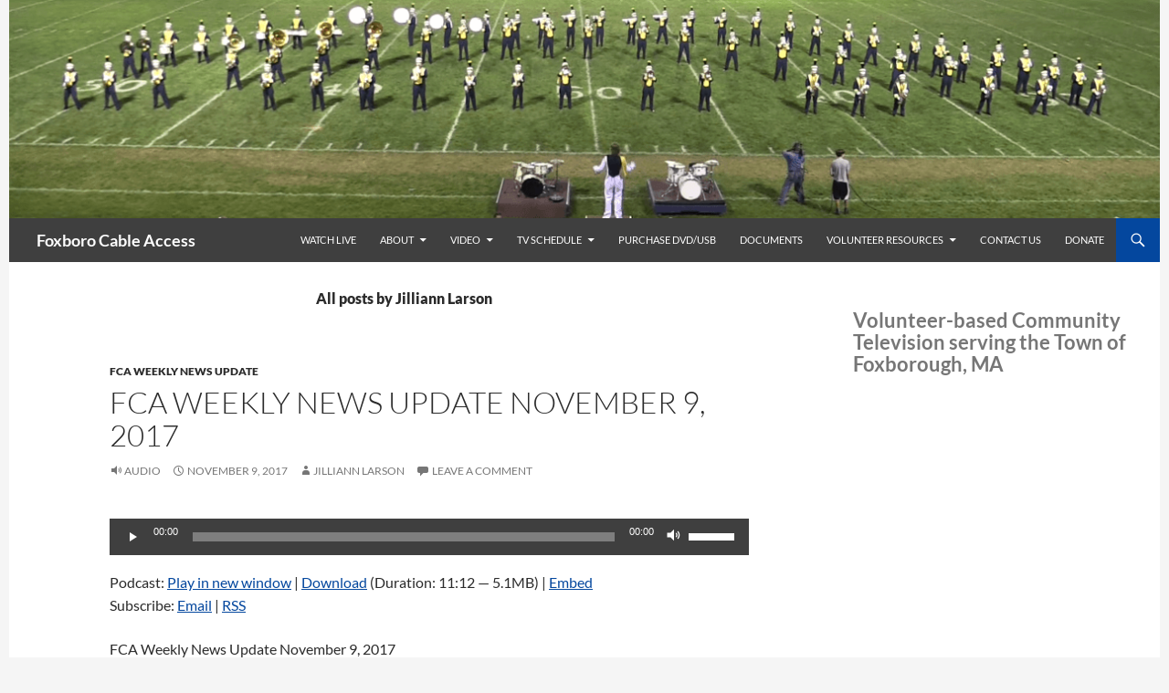

--- FILE ---
content_type: text/html; charset=UTF-8
request_url: https://www.fcatv.org/author/jlarson/
body_size: 13182
content:
<!DOCTYPE html>
<html lang="en-US">
<head>
	<meta charset="UTF-8">
	<meta name="viewport" content="width=device-width, initial-scale=1.0">
	<title>Jilliann Larson | Foxboro Cable Access</title>
	<link rel="profile" href="https://gmpg.org/xfn/11">
	<link rel="pingback" href="https://www.fcatv.org/xmlrpc.php">
	<meta name='robots' content='max-image-preview:large' />
<link rel='dns-prefetch' href='//www.fcatv.org' />
<link rel='dns-prefetch' href='//secure.gravatar.com' />
<link rel='dns-prefetch' href='//stats.wp.com' />
<link rel='dns-prefetch' href='//v0.wordpress.com' />
<link rel='dns-prefetch' href='//jetpack.wordpress.com' />
<link rel='dns-prefetch' href='//s0.wp.com' />
<link rel='dns-prefetch' href='//public-api.wordpress.com' />
<link rel='dns-prefetch' href='//0.gravatar.com' />
<link rel='dns-prefetch' href='//1.gravatar.com' />
<link rel='dns-prefetch' href='//2.gravatar.com' />
<link rel='dns-prefetch' href='//widgets.wp.com' />
<link rel='preconnect' href='//i0.wp.com' />
<style id='wp-img-auto-sizes-contain-inline-css'>
img:is([sizes=auto i],[sizes^="auto," i]){contain-intrinsic-size:3000px 1500px}
/*# sourceURL=wp-img-auto-sizes-contain-inline-css */
</style>
<link rel='stylesheet' id='twentyfourteen-jetpack-css' href='https://www.fcatv.org/wp-content/plugins/jetpack/modules/theme-tools/compat/twentyfourteen.css?ver=15.4' media='all' />
<style id='wp-emoji-styles-inline-css'>

	img.wp-smiley, img.emoji {
		display: inline !important;
		border: none !important;
		box-shadow: none !important;
		height: 1em !important;
		width: 1em !important;
		margin: 0 0.07em !important;
		vertical-align: -0.1em !important;
		background: none !important;
		padding: 0 !important;
	}
/*# sourceURL=wp-emoji-styles-inline-css */
</style>
<link rel='stylesheet' id='wp-block-library-css' href='https://www.fcatv.org/wp-includes/css/dist/block-library/style.min.css?ver=6.9' media='all' />
<style id='wp-block-heading-inline-css'>
h1:where(.wp-block-heading).has-background,h2:where(.wp-block-heading).has-background,h3:where(.wp-block-heading).has-background,h4:where(.wp-block-heading).has-background,h5:where(.wp-block-heading).has-background,h6:where(.wp-block-heading).has-background{padding:1.25em 2.375em}h1.has-text-align-left[style*=writing-mode]:where([style*=vertical-lr]),h1.has-text-align-right[style*=writing-mode]:where([style*=vertical-rl]),h2.has-text-align-left[style*=writing-mode]:where([style*=vertical-lr]),h2.has-text-align-right[style*=writing-mode]:where([style*=vertical-rl]),h3.has-text-align-left[style*=writing-mode]:where([style*=vertical-lr]),h3.has-text-align-right[style*=writing-mode]:where([style*=vertical-rl]),h4.has-text-align-left[style*=writing-mode]:where([style*=vertical-lr]),h4.has-text-align-right[style*=writing-mode]:where([style*=vertical-rl]),h5.has-text-align-left[style*=writing-mode]:where([style*=vertical-lr]),h5.has-text-align-right[style*=writing-mode]:where([style*=vertical-rl]),h6.has-text-align-left[style*=writing-mode]:where([style*=vertical-lr]),h6.has-text-align-right[style*=writing-mode]:where([style*=vertical-rl]){rotate:180deg}
/*# sourceURL=https://www.fcatv.org/wp-includes/blocks/heading/style.min.css */
</style>
<link rel='stylesheet' id='mediaelement-css' href='https://www.fcatv.org/wp-includes/js/mediaelement/mediaelementplayer-legacy.min.css?ver=4.2.17' media='all' />
<link rel='stylesheet' id='wp-mediaelement-css' href='https://www.fcatv.org/wp-includes/js/mediaelement/wp-mediaelement.min.css?ver=6.9' media='all' />
<style id='global-styles-inline-css'>
:root{--wp--preset--aspect-ratio--square: 1;--wp--preset--aspect-ratio--4-3: 4/3;--wp--preset--aspect-ratio--3-4: 3/4;--wp--preset--aspect-ratio--3-2: 3/2;--wp--preset--aspect-ratio--2-3: 2/3;--wp--preset--aspect-ratio--16-9: 16/9;--wp--preset--aspect-ratio--9-16: 9/16;--wp--preset--color--black: #3f3f3f;--wp--preset--color--cyan-bluish-gray: #abb8c3;--wp--preset--color--white: #fff;--wp--preset--color--pale-pink: #f78da7;--wp--preset--color--vivid-red: #cf2e2e;--wp--preset--color--luminous-vivid-orange: #ff6900;--wp--preset--color--luminous-vivid-amber: #fcb900;--wp--preset--color--light-green-cyan: #7bdcb5;--wp--preset--color--vivid-green-cyan: #00d084;--wp--preset--color--pale-cyan-blue: #8ed1fc;--wp--preset--color--vivid-cyan-blue: #0693e3;--wp--preset--color--vivid-purple: #9b51e0;--wp--preset--color--green: #04479e;--wp--preset--color--dark-gray: #2b2b2b;--wp--preset--color--medium-gray: #767676;--wp--preset--color--light-gray: #f5f5f5;--wp--preset--gradient--vivid-cyan-blue-to-vivid-purple: linear-gradient(135deg,rgb(6,147,227) 0%,rgb(155,81,224) 100%);--wp--preset--gradient--light-green-cyan-to-vivid-green-cyan: linear-gradient(135deg,rgb(122,220,180) 0%,rgb(0,208,130) 100%);--wp--preset--gradient--luminous-vivid-amber-to-luminous-vivid-orange: linear-gradient(135deg,rgb(252,185,0) 0%,rgb(255,105,0) 100%);--wp--preset--gradient--luminous-vivid-orange-to-vivid-red: linear-gradient(135deg,rgb(255,105,0) 0%,rgb(207,46,46) 100%);--wp--preset--gradient--very-light-gray-to-cyan-bluish-gray: linear-gradient(135deg,rgb(238,238,238) 0%,rgb(169,184,195) 100%);--wp--preset--gradient--cool-to-warm-spectrum: linear-gradient(135deg,rgb(74,234,220) 0%,rgb(151,120,209) 20%,rgb(207,42,186) 40%,rgb(238,44,130) 60%,rgb(251,105,98) 80%,rgb(254,248,76) 100%);--wp--preset--gradient--blush-light-purple: linear-gradient(135deg,rgb(255,206,236) 0%,rgb(152,150,240) 100%);--wp--preset--gradient--blush-bordeaux: linear-gradient(135deg,rgb(254,205,165) 0%,rgb(254,45,45) 50%,rgb(107,0,62) 100%);--wp--preset--gradient--luminous-dusk: linear-gradient(135deg,rgb(255,203,112) 0%,rgb(199,81,192) 50%,rgb(65,88,208) 100%);--wp--preset--gradient--pale-ocean: linear-gradient(135deg,rgb(255,245,203) 0%,rgb(182,227,212) 50%,rgb(51,167,181) 100%);--wp--preset--gradient--electric-grass: linear-gradient(135deg,rgb(202,248,128) 0%,rgb(113,206,126) 100%);--wp--preset--gradient--midnight: linear-gradient(135deg,rgb(2,3,129) 0%,rgb(40,116,252) 100%);--wp--preset--font-size--small: 13px;--wp--preset--font-size--medium: 20px;--wp--preset--font-size--large: 36px;--wp--preset--font-size--x-large: 42px;--wp--preset--spacing--20: 0.44rem;--wp--preset--spacing--30: 0.67rem;--wp--preset--spacing--40: 1rem;--wp--preset--spacing--50: 1.5rem;--wp--preset--spacing--60: 2.25rem;--wp--preset--spacing--70: 3.38rem;--wp--preset--spacing--80: 5.06rem;--wp--preset--shadow--natural: 6px 6px 9px rgba(0, 0, 0, 0.2);--wp--preset--shadow--deep: 12px 12px 50px rgba(0, 0, 0, 0.4);--wp--preset--shadow--sharp: 6px 6px 0px rgba(0, 0, 0, 0.2);--wp--preset--shadow--outlined: 6px 6px 0px -3px rgb(255, 255, 255), 6px 6px rgb(0, 0, 0);--wp--preset--shadow--crisp: 6px 6px 0px rgb(0, 0, 0);}:where(.is-layout-flex){gap: 0.5em;}:where(.is-layout-grid){gap: 0.5em;}body .is-layout-flex{display: flex;}.is-layout-flex{flex-wrap: wrap;align-items: center;}.is-layout-flex > :is(*, div){margin: 0;}body .is-layout-grid{display: grid;}.is-layout-grid > :is(*, div){margin: 0;}:where(.wp-block-columns.is-layout-flex){gap: 2em;}:where(.wp-block-columns.is-layout-grid){gap: 2em;}:where(.wp-block-post-template.is-layout-flex){gap: 1.25em;}:where(.wp-block-post-template.is-layout-grid){gap: 1.25em;}.has-black-color{color: var(--wp--preset--color--black) !important;}.has-cyan-bluish-gray-color{color: var(--wp--preset--color--cyan-bluish-gray) !important;}.has-white-color{color: var(--wp--preset--color--white) !important;}.has-pale-pink-color{color: var(--wp--preset--color--pale-pink) !important;}.has-vivid-red-color{color: var(--wp--preset--color--vivid-red) !important;}.has-luminous-vivid-orange-color{color: var(--wp--preset--color--luminous-vivid-orange) !important;}.has-luminous-vivid-amber-color{color: var(--wp--preset--color--luminous-vivid-amber) !important;}.has-light-green-cyan-color{color: var(--wp--preset--color--light-green-cyan) !important;}.has-vivid-green-cyan-color{color: var(--wp--preset--color--vivid-green-cyan) !important;}.has-pale-cyan-blue-color{color: var(--wp--preset--color--pale-cyan-blue) !important;}.has-vivid-cyan-blue-color{color: var(--wp--preset--color--vivid-cyan-blue) !important;}.has-vivid-purple-color{color: var(--wp--preset--color--vivid-purple) !important;}.has-black-background-color{background-color: var(--wp--preset--color--black) !important;}.has-cyan-bluish-gray-background-color{background-color: var(--wp--preset--color--cyan-bluish-gray) !important;}.has-white-background-color{background-color: var(--wp--preset--color--white) !important;}.has-pale-pink-background-color{background-color: var(--wp--preset--color--pale-pink) !important;}.has-vivid-red-background-color{background-color: var(--wp--preset--color--vivid-red) !important;}.has-luminous-vivid-orange-background-color{background-color: var(--wp--preset--color--luminous-vivid-orange) !important;}.has-luminous-vivid-amber-background-color{background-color: var(--wp--preset--color--luminous-vivid-amber) !important;}.has-light-green-cyan-background-color{background-color: var(--wp--preset--color--light-green-cyan) !important;}.has-vivid-green-cyan-background-color{background-color: var(--wp--preset--color--vivid-green-cyan) !important;}.has-pale-cyan-blue-background-color{background-color: var(--wp--preset--color--pale-cyan-blue) !important;}.has-vivid-cyan-blue-background-color{background-color: var(--wp--preset--color--vivid-cyan-blue) !important;}.has-vivid-purple-background-color{background-color: var(--wp--preset--color--vivid-purple) !important;}.has-black-border-color{border-color: var(--wp--preset--color--black) !important;}.has-cyan-bluish-gray-border-color{border-color: var(--wp--preset--color--cyan-bluish-gray) !important;}.has-white-border-color{border-color: var(--wp--preset--color--white) !important;}.has-pale-pink-border-color{border-color: var(--wp--preset--color--pale-pink) !important;}.has-vivid-red-border-color{border-color: var(--wp--preset--color--vivid-red) !important;}.has-luminous-vivid-orange-border-color{border-color: var(--wp--preset--color--luminous-vivid-orange) !important;}.has-luminous-vivid-amber-border-color{border-color: var(--wp--preset--color--luminous-vivid-amber) !important;}.has-light-green-cyan-border-color{border-color: var(--wp--preset--color--light-green-cyan) !important;}.has-vivid-green-cyan-border-color{border-color: var(--wp--preset--color--vivid-green-cyan) !important;}.has-pale-cyan-blue-border-color{border-color: var(--wp--preset--color--pale-cyan-blue) !important;}.has-vivid-cyan-blue-border-color{border-color: var(--wp--preset--color--vivid-cyan-blue) !important;}.has-vivid-purple-border-color{border-color: var(--wp--preset--color--vivid-purple) !important;}.has-vivid-cyan-blue-to-vivid-purple-gradient-background{background: var(--wp--preset--gradient--vivid-cyan-blue-to-vivid-purple) !important;}.has-light-green-cyan-to-vivid-green-cyan-gradient-background{background: var(--wp--preset--gradient--light-green-cyan-to-vivid-green-cyan) !important;}.has-luminous-vivid-amber-to-luminous-vivid-orange-gradient-background{background: var(--wp--preset--gradient--luminous-vivid-amber-to-luminous-vivid-orange) !important;}.has-luminous-vivid-orange-to-vivid-red-gradient-background{background: var(--wp--preset--gradient--luminous-vivid-orange-to-vivid-red) !important;}.has-very-light-gray-to-cyan-bluish-gray-gradient-background{background: var(--wp--preset--gradient--very-light-gray-to-cyan-bluish-gray) !important;}.has-cool-to-warm-spectrum-gradient-background{background: var(--wp--preset--gradient--cool-to-warm-spectrum) !important;}.has-blush-light-purple-gradient-background{background: var(--wp--preset--gradient--blush-light-purple) !important;}.has-blush-bordeaux-gradient-background{background: var(--wp--preset--gradient--blush-bordeaux) !important;}.has-luminous-dusk-gradient-background{background: var(--wp--preset--gradient--luminous-dusk) !important;}.has-pale-ocean-gradient-background{background: var(--wp--preset--gradient--pale-ocean) !important;}.has-electric-grass-gradient-background{background: var(--wp--preset--gradient--electric-grass) !important;}.has-midnight-gradient-background{background: var(--wp--preset--gradient--midnight) !important;}.has-small-font-size{font-size: var(--wp--preset--font-size--small) !important;}.has-medium-font-size{font-size: var(--wp--preset--font-size--medium) !important;}.has-large-font-size{font-size: var(--wp--preset--font-size--large) !important;}.has-x-large-font-size{font-size: var(--wp--preset--font-size--x-large) !important;}
/*# sourceURL=global-styles-inline-css */
</style>

<style id='classic-theme-styles-inline-css'>
/*! This file is auto-generated */
.wp-block-button__link{color:#fff;background-color:#32373c;border-radius:9999px;box-shadow:none;text-decoration:none;padding:calc(.667em + 2px) calc(1.333em + 2px);font-size:1.125em}.wp-block-file__button{background:#32373c;color:#fff;text-decoration:none}
/*# sourceURL=/wp-includes/css/classic-themes.min.css */
</style>
<link rel='stylesheet' id='toc-screen-css' href='https://www.fcatv.org/wp-content/plugins/table-of-contents-plus/screen.min.css?ver=2411.1' media='all' />
<link rel='stylesheet' id='twentyfourteen-lato-css' href='https://www.fcatv.org/wp-content/themes/twentyfourteen/fonts/font-lato.css?ver=20230328' media='all' />
<link rel='stylesheet' id='genericons-css' href='https://www.fcatv.org/wp-content/plugins/jetpack/_inc/genericons/genericons/genericons.css?ver=3.1' media='all' />
<link rel='stylesheet' id='twentyfourteen-style-css' href='https://www.fcatv.org/wp-content/themes/twentyfourteen/style.css?ver=20251202' media='all' />
<link rel='stylesheet' id='twentyfourteen-block-style-css' href='https://www.fcatv.org/wp-content/themes/twentyfourteen/css/blocks.css?ver=20250715' media='all' />
<link rel='stylesheet' id='jetpack_likes-css' href='https://www.fcatv.org/wp-content/plugins/jetpack/modules/likes/style.css?ver=15.4' media='all' />
<link rel='stylesheet' id='sharedaddy-css' href='https://www.fcatv.org/wp-content/plugins/jetpack/modules/sharedaddy/sharing.css?ver=15.4' media='all' />
<link rel='stylesheet' id='social-logos-css' href='https://www.fcatv.org/wp-content/plugins/jetpack/_inc/social-logos/social-logos.min.css?ver=15.4' media='all' />
<script async="async" src="https://www.fcatv.org/wp-content/plugins/playerjs/playerjs_default.js?ver=6.9" id="playerjs-js-js"></script>
<script src="https://www.fcatv.org/wp-includes/js/jquery/jquery.min.js?ver=3.7.1" id="jquery-core-js"></script>
<script src="https://www.fcatv.org/wp-includes/js/jquery/jquery-migrate.min.js?ver=3.4.1" id="jquery-migrate-js"></script>
<script src="https://www.fcatv.org/wp-content/themes/twentyfourteen/js/functions.js?ver=20250729" id="twentyfourteen-script-js" defer data-wp-strategy="defer"></script>
<link rel="https://api.w.org/" href="https://www.fcatv.org/wp-json/" /><link rel="alternate" title="JSON" type="application/json" href="https://www.fcatv.org/wp-json/wp/v2/users/249" /><link rel="EditURI" type="application/rsd+xml" title="RSD" href="https://www.fcatv.org/xmlrpc.php?rsd" />
<meta name="generator" content="WordPress 6.9" />
<style id="fourteen-colors" type="text/css">/* Custom Contrast Color */
		.site:before,
		#secondary,
		.site-header,
		.site-footer,
		.menu-toggle,
		.featured-content,
		.featured-content .entry-header,
		.slider-direction-nav a,
		.ie8 .featured-content,
		.ie8 .site:before,
		.has-black-background-color {
			background-color: #3f3f3f;
		}

		.has-black-color {
			color: #3f3f3f;
		}

		.grid .featured-content .entry-header,
		.ie8 .grid .featured-content .entry-header {
			border-color: #3f3f3f;
		}

		.slider-control-paging a:before {
			background-color: rgba(255,255,255,.33);
		}

		.hentry .mejs-mediaelement,
		.widget .mejs-mediaelement,
 		.hentry .mejs-container .mejs-controls,
 		.widget .mejs-container .mejs-controls {
			background: #3f3f3f;
		}

		/* Player controls need separation from the contrast background */
		.primary-sidebar .mejs-controls,
		.site-footer .mejs-controls {
			border: 1px solid;
		}
		
			.content-sidebar .widget_twentyfourteen_ephemera .widget-title:before {
				background: #3f3f3f;
			}

			.paging-navigation,
			.content-sidebar .widget .widget-title {
				border-top-color: #3f3f3f;
			}

			.content-sidebar .widget .widget-title, 
			.content-sidebar .widget .widget-title a,
			.paging-navigation,
			.paging-navigation a:hover,
			.paging-navigation a {
				color: #3f3f3f;
			}

			/* Override the site title color option with an over-qualified selector, as the option is hidden. */
			h1.site-title a {
				color: #fff;
			}
		
		.menu-toggle:active,
		.menu-toggle:focus,
		.menu-toggle:hover {
			background-color: #838383;
		}
		/* Custom accent color. */
		button,
		.button,
		.contributor-posts-link,
		input[type="button"],
		input[type="reset"],
		input[type="submit"],
		.search-toggle,
		.hentry .mejs-controls .mejs-time-rail .mejs-time-current,
		.widget .mejs-controls .mejs-time-rail .mejs-time-current,
		.hentry .mejs-overlay:hover .mejs-overlay-button,
		.widget .mejs-overlay:hover .mejs-overlay-button,
		.widget button,
		.widget .button,
		.widget input[type="button"],
		.widget input[type="reset"],
		.widget input[type="submit"],
		.widget_calendar tbody a,
		.content-sidebar .widget input[type="button"],
		.content-sidebar .widget input[type="reset"],
		.content-sidebar .widget input[type="submit"],
		.slider-control-paging .slider-active:before,
		.slider-control-paging .slider-active:hover:before,
		.slider-direction-nav a:hover,
		.ie8 .primary-navigation ul ul,
		.ie8 .secondary-navigation ul ul,
		.ie8 .primary-navigation li:hover > a,
		.ie8 .primary-navigation li.focus > a,
		.ie8 .secondary-navigation li:hover > a,
		.ie8 .secondary-navigation li.focus > a,
		.wp-block-file .wp-block-file__button,
		.wp-block-button__link,
		.has-green-background-color {
			background-color: #04479e;
		}

		.site-navigation a:hover,
		.is-style-outline .wp-block-button__link:not(.has-text-color),
		.has-green-color {
			color: #04479e;
		}

		::-moz-selection {
			background: #04479e;
		}

		::selection {
			background: #04479e;
		}

		.paging-navigation .page-numbers.current {
			border-color: #04479e;
		}

		@media screen and (min-width: 782px) {
			.primary-navigation li:hover > a,
			.primary-navigation li.focus > a,
			.primary-navigation ul ul {
				background-color: #04479e;
			}
		}

		@media screen and (min-width: 1008px) {
			.secondary-navigation li:hover > a,
			.secondary-navigation li.focus > a,
			.secondary-navigation ul ul {
				background-color: #04479e;
			}
		}
	
			.contributor-posts-link,
			button,
			.button,
			input[type="button"],
			input[type="reset"],
			input[type="submit"],
			.search-toggle:before,
			.hentry .mejs-overlay:hover .mejs-overlay-button,
			.widget .mejs-overlay:hover .mejs-overlay-button,
			.widget button,
			.widget .button,
			.widget input[type="button"],
			.widget input[type="reset"],
			.widget input[type="submit"],
			.widget_calendar tbody a,
			.widget_calendar tbody a:hover,
			.site-footer .widget_calendar tbody a,
			.content-sidebar .widget input[type="button"],
			.content-sidebar .widget input[type="reset"],
			.content-sidebar .widget input[type="submit"],
			button:hover,
			button:focus,
			.button:hover,
			.button:focus,
			.widget a.button:hover,
			.widget a.button:focus,
			.widget a.button:active,
			.content-sidebar .widget a.button,
			.content-sidebar .widget a.button:hover,
			.content-sidebar .widget a.button:focus,
			.content-sidebar .widget a.button:active,
			.contributor-posts-link:hover,
			.contributor-posts-link:active,
			input[type="button"]:hover,
			input[type="button"]:focus,
			input[type="reset"]:hover,
			input[type="reset"]:focus,
			input[type="submit"]:hover,
			input[type="submit"]:focus,
			.slider-direction-nav a:hover:before {
				color: #fff;
			}

			@media screen and (min-width: 782px) {
				.primary-navigation ul ul a,
				.primary-navigation li:hover > a,
				.primary-navigation li.focus > a,
				.primary-navigation ul ul {
					color: #fff;
				}
			}

			@media screen and (min-width: 1008px) {
				.secondary-navigation ul ul a,
				.secondary-navigation li:hover > a,
				.secondary-navigation li.focus > a,
				.secondary-navigation ul ul {
					color: #fff;
				}
			}
		
		/* Generated variants of custom accent color. */
		a,
		.content-sidebar .widget a {
			color: #04479e;
		}

		.contributor-posts-link:hover,
		.button:hover,
		.button:focus,
		.slider-control-paging a:hover:before,
		.search-toggle:hover,
		.search-toggle.active,
		.search-box,
		.widget_calendar tbody a:hover,
		button:hover,
		button:focus,
		input[type="button"]:hover,
		input[type="button"]:focus,
		input[type="reset"]:hover,
		input[type="reset"]:focus,
		input[type="submit"]:hover,
		input[type="submit"]:focus,
		.widget button:hover,
		.widget .button:hover,
		.widget button:focus,
		.widget .button:focus,
		.widget input[type="button"]:hover,
		.widget input[type="button"]:focus,
		.widget input[type="reset"]:hover,
		.widget input[type="reset"]:focus,
		.widget input[type="submit"]:hover,
		.widget input[type="submit"]:focus,
		.content-sidebar .widget input[type="button"]:hover,
		.content-sidebar .widget input[type="button"]:focus,
		.content-sidebar .widget input[type="reset"]:hover,
		.content-sidebar .widget input[type="reset"]:focus,
		.content-sidebar .widget input[type="submit"]:hover,
		.content-sidebar .widget input[type="submit"]:focus,
		.ie8 .primary-navigation ul ul a:hover,
		.ie8 .primary-navigation ul ul li.focus > a,
		.ie8 .secondary-navigation ul ul a:hover,
		.ie8 .secondary-navigation ul ul li.focus > a,
		.wp-block-file .wp-block-file__button:hover,
		.wp-block-file .wp-block-file__button:focus,
		.wp-block-button__link:not(.has-text-color):hover,
		.wp-block-button__link:not(.has-text-color):focus,
		.is-style-outline .wp-block-button__link:not(.has-text-color):hover,
		.is-style-outline .wp-block-button__link:not(.has-text-color):focus {
			background-color: #2164bb;
		}

		.featured-content a:hover,
		.featured-content .entry-title a:hover,
		.widget a:hover,
		.widget-title a:hover,
		.widget_twentyfourteen_ephemera .entry-meta a:hover,
		.hentry .mejs-controls .mejs-button button:hover,
		.widget .mejs-controls .mejs-button button:hover,
		.site-info a:hover,
		.featured-content a:hover,
		.wp-block-latest-comments_comment-meta a:hover,
		.wp-block-latest-comments_comment-meta a:focus {
			color: #2164bb;
		}

		a:active,
		a:hover,
		.entry-title a:hover,
		.entry-meta a:hover,
		.cat-links a:hover,
		.entry-content .edit-link a:hover,
		.post-navigation a:hover,
		.image-navigation a:hover,
		.comment-author a:hover,
		.comment-list .pingback a:hover,
		.comment-list .trackback a:hover,
		.comment-metadata a:hover,
		.comment-reply-title small a:hover,
		.content-sidebar .widget a:hover,
		.content-sidebar .widget .widget-title a:hover,
		.content-sidebar .widget_twentyfourteen_ephemera .entry-meta a:hover {
			color: #2164bb;
		}

		.page-links a:hover,
		.paging-navigation a:hover {
			border-color: #2164bb;
		}

		.entry-meta .tag-links a:hover:before {
			border-right-color: #2164bb;
		}

		.page-links a:hover,
		.entry-meta .tag-links a:hover {
			background-color: #2164bb;
		}

		@media screen and (min-width: 782px) {
			.primary-navigation ul ul a:hover,
			.primary-navigation ul ul li.focus > a {
				background-color: #2164bb;
			}
		}

		@media screen and (min-width: 1008px) {
			.secondary-navigation ul ul a:hover,
			.secondary-navigation ul ul li.focus > a {
				background-color: #2164bb;
			}
		}

		button:active,
		.button:active,
		.contributor-posts-link:active,
		input[type="button"]:active,
		input[type="reset"]:active,
		input[type="submit"]:active,
		.widget input[type="button"]:active,
		.widget input[type="reset"]:active,
		.widget input[type="submit"]:active,
		.content-sidebar .widget input[type="button"]:active,
		.content-sidebar .widget input[type="reset"]:active,
		.content-sidebar .widget input[type="submit"]:active,
		.wp-block-file .wp-block-file__button:active,
		.wp-block-button__link:active {
			background-color: #3578cf;
		}

		.site-navigation .current_page_item > a,
		.site-navigation .current_page_ancestor > a,
		.site-navigation .current-menu-item > a,
		.site-navigation .current-menu-ancestor > a {
			color: #3578cf;
		}
	
		/* Higher contrast Accent Color against contrast color */
		.site-navigation .current_page_item > a,
		.site-navigation .current_page_ancestor > a,
		.site-navigation .current-menu-item > a,
		.site-navigation .current-menu-ancestor > a,
		.site-navigation a:hover,
		.featured-content a:hover,
		.featured-content .entry-title a:hover,
		.widget a:hover,
		.widget-title a:hover,
		.widget_twentyfourteen_ephemera .entry-meta a:hover,
		.hentry .mejs-controls .mejs-button button:hover,
		.widget .mejs-controls .mejs-button button:hover,
		.site-info a:hover,
		.featured-content a:hover {
			color: #4c8fe6;
		}

		.hentry .mejs-controls .mejs-time-rail .mejs-time-current,
		.widget .mejs-controls .mejs-time-rail .mejs-time-current,
		.slider-control-paging a:hover:before,
		.slider-control-paging .slider-active:before,
		.slider-control-paging .slider-active:hover:before {
			background-color: #4c8fe6;
		}
	</style>    <style>@media screen and (min-width: 783px){.primary-navigation{float: right;margin-left: 20px;}a { transition: all .5s ease; }}</style>
    <style>.site {margin: 0 auto;max-width: 1260px;width: 100%;}.site-header{max-width: 1260px;}
		@media screen and (min-width: 1110px) {.archive-header,.comments-area,.image-navigation,.page-header,.page-content,.post-navigation,.site-content .entry-header,
	    .site-content .entry-content,.site-content .entry-summary,.site-content footer.entry-meta{padding-left: 55px;}}</style>
    <style>
	    .site-content .entry-header,.site-content .entry-content,.site-content .entry-summary,.site-content .entry-meta,.page-content 
		{max-width: 700px;}.comments-area{max-width: 700px;}.post-navigation, .image-navigation{max-width: 700px;}</style>
    <style>.content-area{padding-top: 28px;}.content-sidebar{padding-top: 28px;}
		@media screen and (min-width: 846px) {.content-area,.content-sidebar{padding-top: 28px;}}</style>
    <style>.site:before,#secondary{width:0;display:none;}.ie8 .site:before,.ie8 #secondary{width:0px;display:none;}
	    .featured-content{padding-left:0;}.site-content,.site-main .widecolumn{margin-left:0;}.ie8 .site-content,.ie8 .site-main .widecolumn{margin-left:0;}
		@media screen and (min-width: 1008px) {.search-box-wrapper{padding-left:0;}}
		@media screen and (min-width: 1080px) {.search-box-wrapper,.featured-content{padding-left:0;}}
		@media screen and (min-width: 1080px) {.grid-content{padding-left:0;}}
	</style>
    <style>.hentry{max-width: 1038px;}
	    img.size-full,img.size-large,.wp-post-image,.post-thumbnail img,.site-content .post-thumbnail img{max-height: 572px;}
	</style>
	
    <style>
	    .site-content .post-thumbnail{background:none;}.site-content a.post-thumbnail:hover{background-color:transparent;}
		.site-content .post-thumbnail img{width:100%;}
	</style>
    <style>
		.slider .featured-content .hentry{max-height: 500px;}.slider .featured-content{max-width: 1260px;
		margin: 0px auto;}.slider .featured-content .post-thumbnail img{max-width: 1260px;width: 100%;}
		.slider .featured-content .post-thumbnail{background:none;}.slider .featured-content a.post-thumbnail:hover{background-color:transparent;}
	</style>
    <style>.featured-content{display:none; visibility: hidden;}</style>
            <script type="text/javascript"><!--
                                function powerpress_pinw(pinw_url){window.open(pinw_url, 'PowerPressPlayer','toolbar=0,status=0,resizable=1,width=460,height=320');	return false;}
                //-->

                // tabnab protection
                window.addEventListener('load', function () {
                    // make all links have rel="noopener noreferrer"
                    document.querySelectorAll('a[target="_blank"]').forEach(link => {
                        link.setAttribute('rel', 'noopener noreferrer');
                    });
                });
            </script>
            	<style>img#wpstats{display:none}</style>
		
<!-- Jetpack Open Graph Tags -->
<meta property="og:type" content="profile" />
<meta property="og:title" content="Jilliann Larson" />
<meta property="og:url" content="https://www.fcatv.org/author/jlarson/" />
<meta property="profile:first_name" content="Jilliann" />
<meta property="profile:last_name" content="Larson" />
<meta property="og:site_name" content="Foxboro Cable Access" />
<meta property="og:image" content="https://secure.gravatar.com/avatar/750e61136802dc11c2e217ab19177ca75b94b980f33077b5d1e8db9e9522a3d9?s=200&#038;d=mm&#038;r=g" />
<meta property="og:image:alt" content="Jilliann Larson" />
<meta property="og:locale" content="en_US" />
<meta name="twitter:site" content="@fcatv" />

<!-- End Jetpack Open Graph Tags -->
<link rel="icon" href="https://i0.wp.com/www.fcatv.org/wp-content/uploads/2015/04/fca_hi_res-553940b9v1_site_icon.png?fit=32%2C32&#038;ssl=1" sizes="32x32" />
<link rel="icon" href="https://i0.wp.com/www.fcatv.org/wp-content/uploads/2015/04/fca_hi_res-553940b9v1_site_icon.png?fit=192%2C192&#038;ssl=1" sizes="192x192" />
<link rel="apple-touch-icon" href="https://i0.wp.com/www.fcatv.org/wp-content/uploads/2015/04/fca_hi_res-553940b9v1_site_icon.png?fit=180%2C180&#038;ssl=1" />
<meta name="msapplication-TileImage" content="https://i0.wp.com/www.fcatv.org/wp-content/uploads/2015/04/fca_hi_res-553940b9v1_site_icon.png?fit=270%2C270&#038;ssl=1" />
</head>

<body class="archive author author-jlarson author-249 wp-embed-responsive wp-theme-twentyfourteen group-blog header-image list-view footer-widgets">
<a class="screen-reader-text skip-link" href="#content">
	Skip to content</a>
<div id="page" class="hfeed site">
			<div id="site-header">
		<a href="https://www.fcatv.org/" rel="home" >
			<img src="https://www.fcatv.org/wp-content/uploads/2015/09/cropped-Screen-Shot-2015-09-18-at-1.00.15-PM-compressor-1.png" width="1260" height="239" alt="Foxboro Cable Access" srcset="https://i0.wp.com/www.fcatv.org/wp-content/uploads/2015/09/cropped-Screen-Shot-2015-09-18-at-1.00.15-PM-compressor-1.png?w=1260&amp;ssl=1 1260w, https://i0.wp.com/www.fcatv.org/wp-content/uploads/2015/09/cropped-Screen-Shot-2015-09-18-at-1.00.15-PM-compressor-1.png?resize=300%2C57&amp;ssl=1 300w, https://i0.wp.com/www.fcatv.org/wp-content/uploads/2015/09/cropped-Screen-Shot-2015-09-18-at-1.00.15-PM-compressor-1.png?resize=768%2C146&amp;ssl=1 768w, https://i0.wp.com/www.fcatv.org/wp-content/uploads/2015/09/cropped-Screen-Shot-2015-09-18-at-1.00.15-PM-compressor-1.png?resize=1024%2C194&amp;ssl=1 1024w, https://i0.wp.com/www.fcatv.org/wp-content/uploads/2015/09/cropped-Screen-Shot-2015-09-18-at-1.00.15-PM-compressor-1.png?w=948&amp;ssl=1 948w" sizes="(max-width: 1260px) 100vw, 1260px" decoding="async" fetchpriority="high" />		</a>
	</div>
	
	<header id="masthead" class="site-header">
		<div class="header-main">
							<h1 class="site-title"><a href="https://www.fcatv.org/" rel="home" >Foxboro Cable Access</a></h1>
			
			<div class="search-toggle">
				<a href="#search-container" class="screen-reader-text" aria-expanded="false" aria-controls="search-container">
					Search				</a>
			</div>

			<nav id="primary-navigation" class="site-navigation primary-navigation">
				<button class="menu-toggle">Primary Menu</button>
				<div class="menu-main-container"><ul id="primary-menu" class="nav-menu"><li id="menu-item-3019" class="menu-item menu-item-type-custom menu-item-object-custom menu-item-3019"><a href="https://www.fcatv.org/live">WATCH LIVE</a></li>
<li id="menu-item-3038" class="menu-item menu-item-type-post_type menu-item-object-page menu-item-has-children menu-item-3038"><a href="https://www.fcatv.org/about/">About</a>
<ul class="sub-menu">
	<li id="menu-item-2997" class="menu-item menu-item-type-post_type menu-item-object-page menu-item-2997"><a href="https://www.fcatv.org/about/mission-statement/">Mission Statement</a></li>
	<li id="menu-item-3432" class="menu-item menu-item-type-post_type menu-item-object-page menu-item-3432"><a href="https://www.fcatv.org/about/">About Us</a></li>
	<li id="menu-item-7833" class="menu-item menu-item-type-post_type menu-item-object-page menu-item-7833"><a href="https://www.fcatv.org/about/closed-captioning/">Closed-Captioning</a></li>
	<li id="menu-item-2996" class="menu-item menu-item-type-post_type menu-item-object-page menu-item-2996"><a href="https://www.fcatv.org/about/history/">History</a></li>
	<li id="menu-item-3001" class="menu-item menu-item-type-post_type menu-item-object-page menu-item-3001"><a href="https://www.fcatv.org/faq/">FAQ</a></li>
</ul>
</li>
<li id="menu-item-3044" class="menu-item menu-item-type-custom menu-item-object-custom menu-item-has-children menu-item-3044"><a href="#">Video</a>
<ul class="sub-menu">
	<li id="menu-item-3050" class="menu-item menu-item-type-custom menu-item-object-custom menu-item-3050"><a href="http://video.fcatv.org">Videos on Demand</a></li>
	<li id="menu-item-3352" class="menu-item menu-item-type-custom menu-item-object-custom menu-item-3352"><a href="http://video.fcatv.org/videoscategory/school-committee/">School Committee Meetings</a></li>
	<li id="menu-item-3353" class="menu-item menu-item-type-custom menu-item-object-custom menu-item-3353"><a href="http://video.fcatv.org/videoscategory/board-of-selectmen/">Selectmen Meetings</a></li>
</ul>
</li>
<li id="menu-item-3041" class="menu-item menu-item-type-custom menu-item-object-custom menu-item-has-children menu-item-3041"><a href="#">TV Schedule</a>
<ul class="sub-menu">
	<li id="menu-item-7427" class="menu-item menu-item-type-custom menu-item-object-custom menu-item-7427"><a href="http://trms.fcatv.org/CablecastPublicSite/schedule?channel=6">HD Channel (1072)</a></li>
	<li id="menu-item-3020" class="menu-item menu-item-type-custom menu-item-object-custom menu-item-3020"><a href="http://trms.fcatv.org/CablecastPublicSite/schedule?channel=1">Public Channel (8/39)</a></li>
	<li id="menu-item-3021" class="menu-item menu-item-type-custom menu-item-object-custom menu-item-3021"><a href="http://trms.fcatv.org/CablecastPublicSite/schedule?channel=2">Education Channel (6/37)</a></li>
	<li id="menu-item-3022" class="menu-item menu-item-type-custom menu-item-object-custom menu-item-3022"><a href="http://trms.fcatv.org/CablecastPublicSite/schedule?channel=3">Government Channel (22/38)</a></li>
	<li id="menu-item-7835" class="menu-item menu-item-type-post_type menu-item-object-page menu-item-7835"><a href="https://www.fcatv.org/about/closed-captioning/">Closed-Captioning</a></li>
</ul>
</li>
<li id="menu-item-3000" class="menu-item menu-item-type-post_type menu-item-object-page menu-item-3000"><a href="https://www.fcatv.org/dvd-copies/">Purchase DVD/USB</a></li>
<li id="menu-item-2999" class="menu-item menu-item-type-post_type menu-item-object-page menu-item-2999"><a href="https://www.fcatv.org/documents/">Documents</a></li>
<li id="menu-item-3042" class="menu-item menu-item-type-custom menu-item-object-custom menu-item-has-children menu-item-3042"><a href="#">Volunteer Resources</a>
<ul class="sub-menu">
	<li id="menu-item-3005" class="menu-item menu-item-type-post_type menu-item-object-page menu-item-3005"><a href="https://www.fcatv.org/production-calendar/">Production Calendar</a></li>
	<li id="menu-item-3594" class="menu-item menu-item-type-post_type menu-item-object-page menu-item-3594"><a href="https://www.fcatv.org/policy/">FCA Policies</a></li>
	<li id="menu-item-3597" class="menu-item menu-item-type-post_type menu-item-object-page menu-item-3597"><a href="https://www.fcatv.org/volunteer-resources/codeofconduct/">Code of Conduct (Child Protection)</a></li>
	<li id="menu-item-3017" class="menu-item menu-item-type-post_type menu-item-object-page menu-item-3017"><a href="https://www.fcatv.org/volunteer-resources/training-documents-resources/">TRAINING DOCUMENTS &#038; RESOURCES</a></li>
</ul>
</li>
<li id="menu-item-2998" class="menu-item menu-item-type-post_type menu-item-object-page menu-item-2998"><a href="https://www.fcatv.org/contact/">Contact Us</a></li>
<li id="menu-item-8790" class="menu-item menu-item-type-post_type menu-item-object-page menu-item-8790"><a href="https://www.fcatv.org/donate/">DONATE</a></li>
</ul></div>			</nav>
		</div>

		<div id="search-container" class="search-box-wrapper hide">
			<div class="search-box">
				<form role="search" method="get" class="search-form" action="https://www.fcatv.org/">
				<label>
					<span class="screen-reader-text">Search for:</span>
					<input type="search" class="search-field" placeholder="Search &hellip;" value="" name="s" />
				</label>
				<input type="submit" class="search-submit" value="Search" />
			</form>			</div>
		</div>
	</header><!-- #masthead -->

	<div id="main" class="site-main">

	<section id="primary" class="content-area">
		<div id="content" class="site-content" role="main">

			
			<header class="archive-header">
				<h1 class="archive-title">
					All posts by Jilliann Larson				</h1>
							</header><!-- .archive-header -->

				
<article id="post-4208" class="post-4208 post type-post status-publish format-audio hentry category-fca-weekly-news-update post_format-post-format-audio">
	
	<header class="entry-header">
				<div class="entry-meta">
			<span class="cat-links"><a href="https://www.fcatv.org/category/fca-weekly-news-update/" rel="category tag">FCA Weekly News Update</a></span>
		</div><!-- .entry-meta -->
			<h1 class="entry-title"><a href="https://www.fcatv.org/fca-weekly-news-update-november-9-2017/" rel="bookmark">FCA Weekly News Update November 9, 2017</a></h1>
		<div class="entry-meta">
			<span class="post-format">
				<a class="entry-format" href="https://www.fcatv.org/type/audio/">Audio</a>
			</span>

			<span class="entry-date"><a href="https://www.fcatv.org/fca-weekly-news-update-november-9-2017/" rel="bookmark"><time class="entry-date" datetime="2017-11-09T12:00:56-05:00">November 9, 2017</time></a></span> <span class="byline"><span class="author vcard"><a class="url fn n" href="https://www.fcatv.org/author/jlarson/" rel="author">Jilliann Larson</a></span></span>
						<span class="comments-link"><a href="https://www.fcatv.org/fca-weekly-news-update-november-9-2017/#respond">Leave a comment</a></span>
			
					</div><!-- .entry-meta -->
	</header><!-- .entry-header -->

	<div class="entry-content">
		<!--powerpress_player--><div class="powerpress_player" id="powerpress_player_6171"><audio class="wp-audio-shortcode" id="audio-4208-1" preload="none" style="width: 100%;" controls="controls"><source type="audio/mpeg" src="https://media.blubrry.com/foxborough_ma_news/www.fcatv.org/wp-content/uploads/2017/11/FCANews20171109.mp3?_=1" /><a href="https://media.blubrry.com/foxborough_ma_news/www.fcatv.org/wp-content/uploads/2017/11/FCANews20171109.mp3">https://media.blubrry.com/foxborough_ma_news/www.fcatv.org/wp-content/uploads/2017/11/FCANews20171109.mp3</a></audio></div><p class="powerpress_links powerpress_links_mp3" style="margin-bottom: 1px !important;">Podcast: <a href="https://media.blubrry.com/foxborough_ma_news/www.fcatv.org/wp-content/uploads/2017/11/FCANews20171109.mp3" class="powerpress_link_pinw" target="_blank" title="Play in new window" onclick="return powerpress_pinw('https://www.fcatv.org/?powerpress_pinw=4208-podcast');" rel="nofollow">Play in new window</a> | <a href="https://media.blubrry.com/foxborough_ma_news/www.fcatv.org/wp-content/uploads/2017/11/FCANews20171109.mp3" class="powerpress_link_d" title="Download" rel="nofollow" download="FCANews20171109.mp3">Download</a> (Duration: 11:12 &#8212; 5.1MB) | <a href="#" class="powerpress_link_e" title="Embed" onclick="return powerpress_show_embed('4208-podcast');" rel="nofollow">Embed</a></p><p class="powerpress_embed_box" id="powerpress_embed_4208-podcast" style="display: none;"><input id="powerpress_embed_4208-podcast_t" type="text" value="&lt;iframe width=&quot;320&quot; height=&quot;30&quot; src=&quot;https://www.fcatv.org/?powerpress_embed=4208-podcast&amp;amp;powerpress_player=mediaelement-audio&quot; title=&quot;Blubrry Podcast Player&quot; frameborder=&quot;0&quot; scrolling=&quot;no&quot;&gt;&lt;/iframe&gt;" onclick="javascript: this.select();" onfocus="javascript: this.select();" style="width: 70%;" readOnly></p><p class="powerpress_links powerpress_subscribe_links">Subscribe: <a href="https://subscribebyemail.com/www.fcatv.org/feed/podcast/" class="powerpress_link_subscribe powerpress_link_subscribe_email" target="_blank" title="Subscribe by Email" rel="nofollow">Email</a> | <a href="https://www.fcatv.org/feed/podcast/" class="powerpress_link_subscribe powerpress_link_subscribe_rss" target="_blank" title="Subscribe via RSS" rel="nofollow">RSS</a></p>FCA Weekly News Update November 9, 2017<script>function PlayerjsAsync(){} if(window["Playerjs"]){PlayerjsAsync();}</script><div class="sharedaddy sd-sharing-enabled"><div class="robots-nocontent sd-block sd-social sd-social-icon sd-sharing"><h3 class="sd-title">Share this:</h3><div class="sd-content"><ul><li class="share-mastodon"><a rel="nofollow noopener noreferrer"
				data-shared="sharing-mastodon-4208"
				class="share-mastodon sd-button share-icon no-text"
				href="https://www.fcatv.org/fca-weekly-news-update-november-9-2017/?share=mastodon"
				target="_blank"
				aria-labelledby="sharing-mastodon-4208"
				>
				<span id="sharing-mastodon-4208" hidden>Click to share on Mastodon (Opens in new window)</span>
				<span>Mastodon</span>
			</a></li><li class="share-facebook"><a rel="nofollow noopener noreferrer"
				data-shared="sharing-facebook-4208"
				class="share-facebook sd-button share-icon no-text"
				href="https://www.fcatv.org/fca-weekly-news-update-november-9-2017/?share=facebook"
				target="_blank"
				aria-labelledby="sharing-facebook-4208"
				>
				<span id="sharing-facebook-4208" hidden>Click to share on Facebook (Opens in new window)</span>
				<span>Facebook</span>
			</a></li><li class="share-x"><a rel="nofollow noopener noreferrer"
				data-shared="sharing-x-4208"
				class="share-x sd-button share-icon no-text"
				href="https://www.fcatv.org/fca-weekly-news-update-november-9-2017/?share=x"
				target="_blank"
				aria-labelledby="sharing-x-4208"
				>
				<span id="sharing-x-4208" hidden>Click to share on X (Opens in new window)</span>
				<span>X</span>
			</a></li><li class="share-email"><a rel="nofollow noopener noreferrer"
				data-shared="sharing-email-4208"
				class="share-email sd-button share-icon no-text"
				href="mailto:?subject=%5BShared%20Post%5D%20FCA%20Weekly%20News%20Update%20November%209%2C%202017&#038;body=https%3A%2F%2Fwww.fcatv.org%2Ffca-weekly-news-update-november-9-2017%2F&#038;share=email"
				target="_blank"
				aria-labelledby="sharing-email-4208"
				data-email-share-error-title="Do you have email set up?" data-email-share-error-text="If you&#039;re having problems sharing via email, you might not have email set up for your browser. You may need to create a new email yourself." data-email-share-nonce="dfb3f68399" data-email-share-track-url="https://www.fcatv.org/fca-weekly-news-update-november-9-2017/?share=email">
				<span id="sharing-email-4208" hidden>Click to email a link to a friend (Opens in new window)</span>
				<span>Email</span>
			</a></li><li class="share-print"><a rel="nofollow noopener noreferrer"
				data-shared="sharing-print-4208"
				class="share-print sd-button share-icon no-text"
				href="https://www.fcatv.org/fca-weekly-news-update-november-9-2017/?share=print"
				target="_blank"
				aria-labelledby="sharing-print-4208"
				>
				<span id="sharing-print-4208" hidden>Click to print (Opens in new window)</span>
				<span>Print</span>
			</a></li><li class="share-end"></li></ul></div></div></div>	</div><!-- .entry-content -->

	</article><!-- #post-4208 -->

<article id="post-4201" class="post-4201 post type-post status-publish format-audio hentry category-selectmen-meeting-podcast post_format-post-format-audio">
	
	<header class="entry-header">
				<div class="entry-meta">
			<span class="cat-links"><a href="https://www.fcatv.org/category/fca-podcasts/selectmen-meeting-podcast/" rel="category tag">Selectmen Meeting Podcast</a></span>
		</div><!-- .entry-meta -->
			<h1 class="entry-title"><a href="https://www.fcatv.org/10312017-board-of-selectmen-meeting-audio-podcast/" rel="bookmark">10/31/2017 Board of Selectmen Meeting (Audio Podcast)</a></h1>
		<div class="entry-meta">
			<span class="post-format">
				<a class="entry-format" href="https://www.fcatv.org/type/audio/">Audio</a>
			</span>

			<span class="entry-date"><a href="https://www.fcatv.org/10312017-board-of-selectmen-meeting-audio-podcast/" rel="bookmark"><time class="entry-date" datetime="2017-11-03T16:47:17-04:00">November 3, 2017</time></a></span> <span class="byline"><span class="author vcard"><a class="url fn n" href="https://www.fcatv.org/author/jlarson/" rel="author">Jilliann Larson</a></span></span>
						<span class="comments-link"><a href="https://www.fcatv.org/10312017-board-of-selectmen-meeting-audio-podcast/#respond">Leave a comment</a></span>
			
					</div><!-- .entry-meta -->
	</header><!-- .entry-header -->

	<div class="entry-content">
		<!--powerpress_player--><div class="powerpress_player" id="powerpress_player_6172"><audio class="wp-audio-shortcode" id="audio-4201-2" preload="none" style="width: 100%;" controls="controls"><source type="audio/mpeg" src="https://media.blubrry.com/foxborough_ma_news/www.fcatv.org/wp-content/uploads/2017/11/BOS2017October31Podcast.mp3?_=2" /><a href="https://media.blubrry.com/foxborough_ma_news/www.fcatv.org/wp-content/uploads/2017/11/BOS2017October31Podcast.mp3">https://media.blubrry.com/foxborough_ma_news/www.fcatv.org/wp-content/uploads/2017/11/BOS2017October31Podcast.mp3</a></audio></div><p class="powerpress_links powerpress_links_mp3" style="margin-bottom: 1px !important;">Podcast (foxboro-board-selectmen): <a href="https://media.blubrry.com/foxborough_ma_news/www.fcatv.org/wp-content/uploads/2017/11/BOS2017October31Podcast.mp3" class="powerpress_link_pinw" target="_blank" title="Play in new window" onclick="return powerpress_pinw('https://www.fcatv.org/?powerpress_pinw=4201-foxboro-board-selectmen');" rel="nofollow">Play in new window</a> | <a href="https://media.blubrry.com/foxborough_ma_news/www.fcatv.org/wp-content/uploads/2017/11/BOS2017October31Podcast.mp3" class="powerpress_link_d" title="Download" rel="nofollow" download="BOS2017October31Podcast.mp3">Download</a> (Duration: 1:19:37 &#8212; 36.4MB) | <a href="#" class="powerpress_link_e" title="Embed" onclick="return powerpress_show_embed('4201-foxboro-board-selectmen');" rel="nofollow">Embed</a></p><p class="powerpress_embed_box" id="powerpress_embed_4201-foxboro-board-selectmen" style="display: none;"><input id="powerpress_embed_4201-foxboro-board-selectmen_t" type="text" value="&lt;iframe width=&quot;320&quot; height=&quot;30&quot; src=&quot;https://www.fcatv.org/?powerpress_embed=4201-foxboro-board-selectmen&amp;amp;powerpress_player=mediaelement-audio&quot; title=&quot;Blubrry Podcast Player&quot; frameborder=&quot;0&quot; scrolling=&quot;no&quot;&gt;&lt;/iframe&gt;" onclick="javascript: this.select();" onfocus="javascript: this.select();" style="width: 70%;" readOnly></p><p class="powerpress_links powerpress_subscribe_links">Subscribe: <a href="https://subscribebyemail.com/www.fcatv.org/feed/foxboro-board-selectmen/" class="powerpress_link_subscribe powerpress_link_subscribe_email" target="_blank" title="Subscribe by Email" rel="nofollow">Email</a> | <a href="https://www.fcatv.org/feed/foxboro-board-selectmen/" class="powerpress_link_subscribe powerpress_link_subscribe_rss" target="_blank" title="Subscribe via RSS" rel="nofollow">RSS</a></p>10/31/2017 Board of Selectmen Meeting (Audio Podcast)<script>function PlayerjsAsync(){} if(window["Playerjs"]){PlayerjsAsync();}</script><div class="sharedaddy sd-sharing-enabled"><div class="robots-nocontent sd-block sd-social sd-social-icon sd-sharing"><h3 class="sd-title">Share this:</h3><div class="sd-content"><ul><li class="share-mastodon"><a rel="nofollow noopener noreferrer"
				data-shared="sharing-mastodon-4201"
				class="share-mastodon sd-button share-icon no-text"
				href="https://www.fcatv.org/10312017-board-of-selectmen-meeting-audio-podcast/?share=mastodon"
				target="_blank"
				aria-labelledby="sharing-mastodon-4201"
				>
				<span id="sharing-mastodon-4201" hidden>Click to share on Mastodon (Opens in new window)</span>
				<span>Mastodon</span>
			</a></li><li class="share-facebook"><a rel="nofollow noopener noreferrer"
				data-shared="sharing-facebook-4201"
				class="share-facebook sd-button share-icon no-text"
				href="https://www.fcatv.org/10312017-board-of-selectmen-meeting-audio-podcast/?share=facebook"
				target="_blank"
				aria-labelledby="sharing-facebook-4201"
				>
				<span id="sharing-facebook-4201" hidden>Click to share on Facebook (Opens in new window)</span>
				<span>Facebook</span>
			</a></li><li class="share-x"><a rel="nofollow noopener noreferrer"
				data-shared="sharing-x-4201"
				class="share-x sd-button share-icon no-text"
				href="https://www.fcatv.org/10312017-board-of-selectmen-meeting-audio-podcast/?share=x"
				target="_blank"
				aria-labelledby="sharing-x-4201"
				>
				<span id="sharing-x-4201" hidden>Click to share on X (Opens in new window)</span>
				<span>X</span>
			</a></li><li class="share-email"><a rel="nofollow noopener noreferrer"
				data-shared="sharing-email-4201"
				class="share-email sd-button share-icon no-text"
				href="mailto:?subject=%5BShared%20Post%5D%2010%2F31%2F2017%20Board%20of%20Selectmen%20Meeting%20%28Audio%20Podcast%29&#038;body=https%3A%2F%2Fwww.fcatv.org%2F10312017-board-of-selectmen-meeting-audio-podcast%2F&#038;share=email"
				target="_blank"
				aria-labelledby="sharing-email-4201"
				data-email-share-error-title="Do you have email set up?" data-email-share-error-text="If you&#039;re having problems sharing via email, you might not have email set up for your browser. You may need to create a new email yourself." data-email-share-nonce="8b19c1366a" data-email-share-track-url="https://www.fcatv.org/10312017-board-of-selectmen-meeting-audio-podcast/?share=email">
				<span id="sharing-email-4201" hidden>Click to email a link to a friend (Opens in new window)</span>
				<span>Email</span>
			</a></li><li class="share-print"><a rel="nofollow noopener noreferrer"
				data-shared="sharing-print-4201"
				class="share-print sd-button share-icon no-text"
				href="https://www.fcatv.org/10312017-board-of-selectmen-meeting-audio-podcast/?share=print"
				target="_blank"
				aria-labelledby="sharing-print-4201"
				>
				<span id="sharing-print-4201" hidden>Click to print (Opens in new window)</span>
				<span>Print</span>
			</a></li><li class="share-end"></li></ul></div></div></div>	</div><!-- .entry-content -->

	</article><!-- #post-4201 -->

<article id="post-4194" class="post-4194 post type-post status-publish format-audio hentry category-fca-weekly-news-update post_format-post-format-audio">
	
	<header class="entry-header">
				<div class="entry-meta">
			<span class="cat-links"><a href="https://www.fcatv.org/category/fca-weekly-news-update/" rel="category tag">FCA Weekly News Update</a></span>
		</div><!-- .entry-meta -->
			<h1 class="entry-title"><a href="https://www.fcatv.org/fca-weekly-news-update-november-2-2017/" rel="bookmark">FCA Weekly News Update November 2, 2017</a></h1>
		<div class="entry-meta">
			<span class="post-format">
				<a class="entry-format" href="https://www.fcatv.org/type/audio/">Audio</a>
			</span>

			<span class="entry-date"><a href="https://www.fcatv.org/fca-weekly-news-update-november-2-2017/" rel="bookmark"><time class="entry-date" datetime="2017-11-02T12:00:08-04:00">November 2, 2017</time></a></span> <span class="byline"><span class="author vcard"><a class="url fn n" href="https://www.fcatv.org/author/jlarson/" rel="author">Jilliann Larson</a></span></span>
						<span class="comments-link"><a href="https://www.fcatv.org/fca-weekly-news-update-november-2-2017/#respond">Leave a comment</a></span>
			
					</div><!-- .entry-meta -->
	</header><!-- .entry-header -->

	<div class="entry-content">
		<!--powerpress_player--><div class="powerpress_player" id="powerpress_player_6173"><audio class="wp-audio-shortcode" id="audio-4194-3" preload="none" style="width: 100%;" controls="controls"><source type="audio/mpeg" src="https://media.blubrry.com/foxborough_ma_news/www.fcatv.org/wp-content/uploads/2017/11/FCANews20171102.mp3?_=3" /><a href="https://media.blubrry.com/foxborough_ma_news/www.fcatv.org/wp-content/uploads/2017/11/FCANews20171102.mp3">https://media.blubrry.com/foxborough_ma_news/www.fcatv.org/wp-content/uploads/2017/11/FCANews20171102.mp3</a></audio></div><p class="powerpress_links powerpress_links_mp3" style="margin-bottom: 1px !important;">Podcast: <a href="https://media.blubrry.com/foxborough_ma_news/www.fcatv.org/wp-content/uploads/2017/11/FCANews20171102.mp3" class="powerpress_link_pinw" target="_blank" title="Play in new window" onclick="return powerpress_pinw('https://www.fcatv.org/?powerpress_pinw=4194-podcast');" rel="nofollow">Play in new window</a> | <a href="https://media.blubrry.com/foxborough_ma_news/www.fcatv.org/wp-content/uploads/2017/11/FCANews20171102.mp3" class="powerpress_link_d" title="Download" rel="nofollow" download="FCANews20171102.mp3">Download</a> (Duration: 11:15 &#8212; 5.1MB) | <a href="#" class="powerpress_link_e" title="Embed" onclick="return powerpress_show_embed('4194-podcast');" rel="nofollow">Embed</a></p><p class="powerpress_embed_box" id="powerpress_embed_4194-podcast" style="display: none;"><input id="powerpress_embed_4194-podcast_t" type="text" value="&lt;iframe width=&quot;320&quot; height=&quot;30&quot; src=&quot;https://www.fcatv.org/?powerpress_embed=4194-podcast&amp;amp;powerpress_player=mediaelement-audio&quot; title=&quot;Blubrry Podcast Player&quot; frameborder=&quot;0&quot; scrolling=&quot;no&quot;&gt;&lt;/iframe&gt;" onclick="javascript: this.select();" onfocus="javascript: this.select();" style="width: 70%;" readOnly></p><p class="powerpress_links powerpress_subscribe_links">Subscribe: <a href="https://subscribebyemail.com/www.fcatv.org/feed/podcast/" class="powerpress_link_subscribe powerpress_link_subscribe_email" target="_blank" title="Subscribe by Email" rel="nofollow">Email</a> | <a href="https://www.fcatv.org/feed/podcast/" class="powerpress_link_subscribe powerpress_link_subscribe_rss" target="_blank" title="Subscribe via RSS" rel="nofollow">RSS</a></p>FCA Weekly News Update November 2, 2017<script>function PlayerjsAsync(){} if(window["Playerjs"]){PlayerjsAsync();}</script><div class="sharedaddy sd-sharing-enabled"><div class="robots-nocontent sd-block sd-social sd-social-icon sd-sharing"><h3 class="sd-title">Share this:</h3><div class="sd-content"><ul><li class="share-mastodon"><a rel="nofollow noopener noreferrer"
				data-shared="sharing-mastodon-4194"
				class="share-mastodon sd-button share-icon no-text"
				href="https://www.fcatv.org/fca-weekly-news-update-november-2-2017/?share=mastodon"
				target="_blank"
				aria-labelledby="sharing-mastodon-4194"
				>
				<span id="sharing-mastodon-4194" hidden>Click to share on Mastodon (Opens in new window)</span>
				<span>Mastodon</span>
			</a></li><li class="share-facebook"><a rel="nofollow noopener noreferrer"
				data-shared="sharing-facebook-4194"
				class="share-facebook sd-button share-icon no-text"
				href="https://www.fcatv.org/fca-weekly-news-update-november-2-2017/?share=facebook"
				target="_blank"
				aria-labelledby="sharing-facebook-4194"
				>
				<span id="sharing-facebook-4194" hidden>Click to share on Facebook (Opens in new window)</span>
				<span>Facebook</span>
			</a></li><li class="share-x"><a rel="nofollow noopener noreferrer"
				data-shared="sharing-x-4194"
				class="share-x sd-button share-icon no-text"
				href="https://www.fcatv.org/fca-weekly-news-update-november-2-2017/?share=x"
				target="_blank"
				aria-labelledby="sharing-x-4194"
				>
				<span id="sharing-x-4194" hidden>Click to share on X (Opens in new window)</span>
				<span>X</span>
			</a></li><li class="share-email"><a rel="nofollow noopener noreferrer"
				data-shared="sharing-email-4194"
				class="share-email sd-button share-icon no-text"
				href="mailto:?subject=%5BShared%20Post%5D%20FCA%20Weekly%20News%20Update%20November%202%2C%202017&#038;body=https%3A%2F%2Fwww.fcatv.org%2Ffca-weekly-news-update-november-2-2017%2F&#038;share=email"
				target="_blank"
				aria-labelledby="sharing-email-4194"
				data-email-share-error-title="Do you have email set up?" data-email-share-error-text="If you&#039;re having problems sharing via email, you might not have email set up for your browser. You may need to create a new email yourself." data-email-share-nonce="955c420af1" data-email-share-track-url="https://www.fcatv.org/fca-weekly-news-update-november-2-2017/?share=email">
				<span id="sharing-email-4194" hidden>Click to email a link to a friend (Opens in new window)</span>
				<span>Email</span>
			</a></li><li class="share-print"><a rel="nofollow noopener noreferrer"
				data-shared="sharing-print-4194"
				class="share-print sd-button share-icon no-text"
				href="https://www.fcatv.org/fca-weekly-news-update-november-2-2017/?share=print"
				target="_blank"
				aria-labelledby="sharing-print-4194"
				>
				<span id="sharing-print-4194" hidden>Click to print (Opens in new window)</span>
				<span>Print</span>
			</a></li><li class="share-end"></li></ul></div></div></div>	</div><!-- .entry-content -->

	</article><!-- #post-4194 -->

<article id="post-4190" class="post-4190 post type-post status-publish format-audio hentry category-fca-weekly-news-update post_format-post-format-audio">
	
	<header class="entry-header">
				<div class="entry-meta">
			<span class="cat-links"><a href="https://www.fcatv.org/category/fca-weekly-news-update/" rel="category tag">FCA Weekly News Update</a></span>
		</div><!-- .entry-meta -->
			<h1 class="entry-title"><a href="https://www.fcatv.org/fca-weekly-news-update-october-26-2017/" rel="bookmark">FCA Weekly News Update October 26, 2017</a></h1>
		<div class="entry-meta">
			<span class="post-format">
				<a class="entry-format" href="https://www.fcatv.org/type/audio/">Audio</a>
			</span>

			<span class="entry-date"><a href="https://www.fcatv.org/fca-weekly-news-update-october-26-2017/" rel="bookmark"><time class="entry-date" datetime="2017-10-26T12:00:50-04:00">October 26, 2017</time></a></span> <span class="byline"><span class="author vcard"><a class="url fn n" href="https://www.fcatv.org/author/jlarson/" rel="author">Jilliann Larson</a></span></span>
						<span class="comments-link"><a href="https://www.fcatv.org/fca-weekly-news-update-october-26-2017/#respond">Leave a comment</a></span>
			
					</div><!-- .entry-meta -->
	</header><!-- .entry-header -->

	<div class="entry-content">
		<!--powerpress_player--><div class="powerpress_player" id="powerpress_player_6174"><audio class="wp-audio-shortcode" id="audio-4190-4" preload="none" style="width: 100%;" controls="controls"><source type="audio/mpeg" src="https://media.blubrry.com/foxborough_ma_news/www.fcatv.org/wp-content/uploads/2017/10/FCANews20171026.mp3?_=4" /><a href="https://media.blubrry.com/foxborough_ma_news/www.fcatv.org/wp-content/uploads/2017/10/FCANews20171026.mp3">https://media.blubrry.com/foxborough_ma_news/www.fcatv.org/wp-content/uploads/2017/10/FCANews20171026.mp3</a></audio></div><p class="powerpress_links powerpress_links_mp3" style="margin-bottom: 1px !important;">Podcast: <a href="https://media.blubrry.com/foxborough_ma_news/www.fcatv.org/wp-content/uploads/2017/10/FCANews20171026.mp3" class="powerpress_link_pinw" target="_blank" title="Play in new window" onclick="return powerpress_pinw('https://www.fcatv.org/?powerpress_pinw=4190-podcast');" rel="nofollow">Play in new window</a> | <a href="https://media.blubrry.com/foxborough_ma_news/www.fcatv.org/wp-content/uploads/2017/10/FCANews20171026.mp3" class="powerpress_link_d" title="Download" rel="nofollow" download="FCANews20171026.mp3">Download</a> (Duration: 10:06 &#8212; 11.6MB) | <a href="#" class="powerpress_link_e" title="Embed" onclick="return powerpress_show_embed('4190-podcast');" rel="nofollow">Embed</a></p><p class="powerpress_embed_box" id="powerpress_embed_4190-podcast" style="display: none;"><input id="powerpress_embed_4190-podcast_t" type="text" value="&lt;iframe width=&quot;320&quot; height=&quot;30&quot; src=&quot;https://www.fcatv.org/?powerpress_embed=4190-podcast&amp;amp;powerpress_player=mediaelement-audio&quot; title=&quot;Blubrry Podcast Player&quot; frameborder=&quot;0&quot; scrolling=&quot;no&quot;&gt;&lt;/iframe&gt;" onclick="javascript: this.select();" onfocus="javascript: this.select();" style="width: 70%;" readOnly></p><p class="powerpress_links powerpress_subscribe_links">Subscribe: <a href="https://subscribebyemail.com/www.fcatv.org/feed/podcast/" class="powerpress_link_subscribe powerpress_link_subscribe_email" target="_blank" title="Subscribe by Email" rel="nofollow">Email</a> | <a href="https://www.fcatv.org/feed/podcast/" class="powerpress_link_subscribe powerpress_link_subscribe_rss" target="_blank" title="Subscribe via RSS" rel="nofollow">RSS</a></p>FCA Weekly News Update October 26, 2017<script>function PlayerjsAsync(){} if(window["Playerjs"]){PlayerjsAsync();}</script><div class="sharedaddy sd-sharing-enabled"><div class="robots-nocontent sd-block sd-social sd-social-icon sd-sharing"><h3 class="sd-title">Share this:</h3><div class="sd-content"><ul><li class="share-mastodon"><a rel="nofollow noopener noreferrer"
				data-shared="sharing-mastodon-4190"
				class="share-mastodon sd-button share-icon no-text"
				href="https://www.fcatv.org/fca-weekly-news-update-october-26-2017/?share=mastodon"
				target="_blank"
				aria-labelledby="sharing-mastodon-4190"
				>
				<span id="sharing-mastodon-4190" hidden>Click to share on Mastodon (Opens in new window)</span>
				<span>Mastodon</span>
			</a></li><li class="share-facebook"><a rel="nofollow noopener noreferrer"
				data-shared="sharing-facebook-4190"
				class="share-facebook sd-button share-icon no-text"
				href="https://www.fcatv.org/fca-weekly-news-update-october-26-2017/?share=facebook"
				target="_blank"
				aria-labelledby="sharing-facebook-4190"
				>
				<span id="sharing-facebook-4190" hidden>Click to share on Facebook (Opens in new window)</span>
				<span>Facebook</span>
			</a></li><li class="share-x"><a rel="nofollow noopener noreferrer"
				data-shared="sharing-x-4190"
				class="share-x sd-button share-icon no-text"
				href="https://www.fcatv.org/fca-weekly-news-update-october-26-2017/?share=x"
				target="_blank"
				aria-labelledby="sharing-x-4190"
				>
				<span id="sharing-x-4190" hidden>Click to share on X (Opens in new window)</span>
				<span>X</span>
			</a></li><li class="share-email"><a rel="nofollow noopener noreferrer"
				data-shared="sharing-email-4190"
				class="share-email sd-button share-icon no-text"
				href="mailto:?subject=%5BShared%20Post%5D%20FCA%20Weekly%20News%20Update%20October%2026%2C%202017&#038;body=https%3A%2F%2Fwww.fcatv.org%2Ffca-weekly-news-update-october-26-2017%2F&#038;share=email"
				target="_blank"
				aria-labelledby="sharing-email-4190"
				data-email-share-error-title="Do you have email set up?" data-email-share-error-text="If you&#039;re having problems sharing via email, you might not have email set up for your browser. You may need to create a new email yourself." data-email-share-nonce="e184fa18ad" data-email-share-track-url="https://www.fcatv.org/fca-weekly-news-update-october-26-2017/?share=email">
				<span id="sharing-email-4190" hidden>Click to email a link to a friend (Opens in new window)</span>
				<span>Email</span>
			</a></li><li class="share-print"><a rel="nofollow noopener noreferrer"
				data-shared="sharing-print-4190"
				class="share-print sd-button share-icon no-text"
				href="https://www.fcatv.org/fca-weekly-news-update-october-26-2017/?share=print"
				target="_blank"
				aria-labelledby="sharing-print-4190"
				>
				<span id="sharing-print-4190" hidden>Click to print (Opens in new window)</span>
				<span>Print</span>
			</a></li><li class="share-end"></li></ul></div></div></div>	</div><!-- .entry-content -->

	</article><!-- #post-4190 -->

<article id="post-4187" class="post-4187 post type-post status-publish format-audio hentry category-fca-weekly-news-update post_format-post-format-audio">
	
	<header class="entry-header">
				<div class="entry-meta">
			<span class="cat-links"><a href="https://www.fcatv.org/category/fca-weekly-news-update/" rel="category tag">FCA Weekly News Update</a></span>
		</div><!-- .entry-meta -->
			<h1 class="entry-title"><a href="https://www.fcatv.org/fca-news-update-october-19-2017/" rel="bookmark">FCA News Update October 19, 2017</a></h1>
		<div class="entry-meta">
			<span class="post-format">
				<a class="entry-format" href="https://www.fcatv.org/type/audio/">Audio</a>
			</span>

			<span class="entry-date"><a href="https://www.fcatv.org/fca-news-update-october-19-2017/" rel="bookmark"><time class="entry-date" datetime="2017-10-19T12:00:39-04:00">October 19, 2017</time></a></span> <span class="byline"><span class="author vcard"><a class="url fn n" href="https://www.fcatv.org/author/jlarson/" rel="author">Jilliann Larson</a></span></span>
						<span class="comments-link"><a href="https://www.fcatv.org/fca-news-update-october-19-2017/#respond">Leave a comment</a></span>
			
					</div><!-- .entry-meta -->
	</header><!-- .entry-header -->

	<div class="entry-content">
		<!--powerpress_player--><div class="powerpress_player" id="powerpress_player_6175"><audio class="wp-audio-shortcode" id="audio-4187-5" preload="none" style="width: 100%;" controls="controls"><source type="audio/mpeg" src="https://media.blubrry.com/foxborough_ma_news/www.fcatv.org/wp-content/uploads/2017/10/FCANews20171019.mp3?_=5" /><a href="https://media.blubrry.com/foxborough_ma_news/www.fcatv.org/wp-content/uploads/2017/10/FCANews20171019.mp3">https://media.blubrry.com/foxborough_ma_news/www.fcatv.org/wp-content/uploads/2017/10/FCANews20171019.mp3</a></audio></div><p class="powerpress_links powerpress_links_mp3" style="margin-bottom: 1px !important;">Podcast: <a href="https://media.blubrry.com/foxborough_ma_news/www.fcatv.org/wp-content/uploads/2017/10/FCANews20171019.mp3" class="powerpress_link_pinw" target="_blank" title="Play in new window" onclick="return powerpress_pinw('https://www.fcatv.org/?powerpress_pinw=4187-podcast');" rel="nofollow">Play in new window</a> | <a href="https://media.blubrry.com/foxborough_ma_news/www.fcatv.org/wp-content/uploads/2017/10/FCANews20171019.mp3" class="powerpress_link_d" title="Download" rel="nofollow" download="FCANews20171019.mp3">Download</a> (Duration: 12:23 &#8212; 5.7MB) | <a href="#" class="powerpress_link_e" title="Embed" onclick="return powerpress_show_embed('4187-podcast');" rel="nofollow">Embed</a></p><p class="powerpress_embed_box" id="powerpress_embed_4187-podcast" style="display: none;"><input id="powerpress_embed_4187-podcast_t" type="text" value="&lt;iframe width=&quot;320&quot; height=&quot;30&quot; src=&quot;https://www.fcatv.org/?powerpress_embed=4187-podcast&amp;amp;powerpress_player=mediaelement-audio&quot; title=&quot;Blubrry Podcast Player&quot; frameborder=&quot;0&quot; scrolling=&quot;no&quot;&gt;&lt;/iframe&gt;" onclick="javascript: this.select();" onfocus="javascript: this.select();" style="width: 70%;" readOnly></p><p class="powerpress_links powerpress_subscribe_links">Subscribe: <a href="https://subscribebyemail.com/www.fcatv.org/feed/podcast/" class="powerpress_link_subscribe powerpress_link_subscribe_email" target="_blank" title="Subscribe by Email" rel="nofollow">Email</a> | <a href="https://www.fcatv.org/feed/podcast/" class="powerpress_link_subscribe powerpress_link_subscribe_rss" target="_blank" title="Subscribe via RSS" rel="nofollow">RSS</a></p>FCA News Update October 19, 2017<script>function PlayerjsAsync(){} if(window["Playerjs"]){PlayerjsAsync();}</script><div class="sharedaddy sd-sharing-enabled"><div class="robots-nocontent sd-block sd-social sd-social-icon sd-sharing"><h3 class="sd-title">Share this:</h3><div class="sd-content"><ul><li class="share-mastodon"><a rel="nofollow noopener noreferrer"
				data-shared="sharing-mastodon-4187"
				class="share-mastodon sd-button share-icon no-text"
				href="https://www.fcatv.org/fca-news-update-october-19-2017/?share=mastodon"
				target="_blank"
				aria-labelledby="sharing-mastodon-4187"
				>
				<span id="sharing-mastodon-4187" hidden>Click to share on Mastodon (Opens in new window)</span>
				<span>Mastodon</span>
			</a></li><li class="share-facebook"><a rel="nofollow noopener noreferrer"
				data-shared="sharing-facebook-4187"
				class="share-facebook sd-button share-icon no-text"
				href="https://www.fcatv.org/fca-news-update-october-19-2017/?share=facebook"
				target="_blank"
				aria-labelledby="sharing-facebook-4187"
				>
				<span id="sharing-facebook-4187" hidden>Click to share on Facebook (Opens in new window)</span>
				<span>Facebook</span>
			</a></li><li class="share-x"><a rel="nofollow noopener noreferrer"
				data-shared="sharing-x-4187"
				class="share-x sd-button share-icon no-text"
				href="https://www.fcatv.org/fca-news-update-october-19-2017/?share=x"
				target="_blank"
				aria-labelledby="sharing-x-4187"
				>
				<span id="sharing-x-4187" hidden>Click to share on X (Opens in new window)</span>
				<span>X</span>
			</a></li><li class="share-email"><a rel="nofollow noopener noreferrer"
				data-shared="sharing-email-4187"
				class="share-email sd-button share-icon no-text"
				href="mailto:?subject=%5BShared%20Post%5D%20FCA%20News%20Update%20October%2019%2C%202017&#038;body=https%3A%2F%2Fwww.fcatv.org%2Ffca-news-update-october-19-2017%2F&#038;share=email"
				target="_blank"
				aria-labelledby="sharing-email-4187"
				data-email-share-error-title="Do you have email set up?" data-email-share-error-text="If you&#039;re having problems sharing via email, you might not have email set up for your browser. You may need to create a new email yourself." data-email-share-nonce="04d36cc196" data-email-share-track-url="https://www.fcatv.org/fca-news-update-october-19-2017/?share=email">
				<span id="sharing-email-4187" hidden>Click to email a link to a friend (Opens in new window)</span>
				<span>Email</span>
			</a></li><li class="share-print"><a rel="nofollow noopener noreferrer"
				data-shared="sharing-print-4187"
				class="share-print sd-button share-icon no-text"
				href="https://www.fcatv.org/fca-news-update-october-19-2017/?share=print"
				target="_blank"
				aria-labelledby="sharing-print-4187"
				>
				<span id="sharing-print-4187" hidden>Click to print (Opens in new window)</span>
				<span>Print</span>
			</a></li><li class="share-end"></li></ul></div></div></div>	</div><!-- .entry-content -->

	</article><!-- #post-4187 -->
		<nav class="navigation paging-navigation">
		<h1 class="screen-reader-text">
			Posts navigation		</h1>
		<div class="pagination loop-pagination">
			<span aria-current="page" class="page-numbers current">1</span>
<a class="page-numbers" href="https://www.fcatv.org/author/jlarson/page/2/">2</a>
<span class="page-numbers dots">&hellip;</span>
<a class="page-numbers" href="https://www.fcatv.org/author/jlarson/page/8/">8</a>
<a class="next page-numbers" href="https://www.fcatv.org/author/jlarson/page/2/">Next &rarr;</a>		</div><!-- .pagination -->
	</nav><!-- .navigation -->
			
		</div><!-- #content -->
	</section><!-- #primary -->

<div id="content-sidebar" class="content-sidebar widget-area" role="complementary">
	<aside id="block-4" class="widget widget_block">
<h1 class="wp-block-heading">Volunteer-based Community Television serving the Town of Foxborough, MA</h1>
</aside></div><!-- #content-sidebar -->
<div id="secondary">
		<h2 class="site-description">The Community at Your Fingertips</h2>
	
	
	</div><!-- #secondary -->

		</div><!-- #main -->

		<footer id="colophon" class="site-footer">

			
<div id="supplementary">
	<div id="footer-sidebar" class="footer-sidebar widget-area" role="complementary">
		<aside id="text-13" class="widget widget_text">			<div class="textwidget"><b>Copyright © 2025 Foxboro Cable Access, Inc.<br>
28 Central Street · Foxborough, MA 02035<br>
(508) 543-4757<br>
<a href="mailto:info@fcatv.org">info@fcatv.org</a><br></b></div>
		</aside>	</div><!-- #footer-sidebar -->
</div><!-- #supplementary -->

			<div class="site-info">
												<a href="https://wordpress.org/" class="imprint">
					Proudly powered by WordPress				</a>
			</div><!-- .site-info -->
		</footer><!-- #colophon -->
	</div><!-- #page -->

	<script type="speculationrules">
{"prefetch":[{"source":"document","where":{"and":[{"href_matches":"/*"},{"not":{"href_matches":["/wp-*.php","/wp-admin/*","/wp-content/uploads/*","/wp-content/*","/wp-content/plugins/*","/wp-content/themes/twentyfourteen/*","/*\\?(.+)"]}},{"not":{"selector_matches":"a[rel~=\"nofollow\"]"}},{"not":{"selector_matches":".no-prefetch, .no-prefetch a"}}]},"eagerness":"conservative"}]}
</script>
		<!-- Start of StatCounter Code -->
		<script>
			<!--
			var sc_project=2110546;
			var sc_security="56371541";
			var sc_invisible=1;
		</script>
        <script type="text/javascript" src="https://www.statcounter.com/counter/counter.js" async></script>
		<noscript><div class="statcounter"><a title="web analytics" href="https://statcounter.com/"><img class="statcounter" src="https://c.statcounter.com/2110546/0/56371541/1/" alt="web analytics" /></a></div></noscript>
		<!-- End of StatCounter Code -->
		
	<script type="text/javascript">
		window.WPCOM_sharing_counts = {"https://www.fcatv.org/fca-weekly-news-update-november-9-2017/":4208,"https://www.fcatv.org/10312017-board-of-selectmen-meeting-audio-podcast/":4201,"https://www.fcatv.org/fca-weekly-news-update-november-2-2017/":4194,"https://www.fcatv.org/fca-weekly-news-update-october-26-2017/":4190,"https://www.fcatv.org/fca-news-update-october-19-2017/":4187};
	</script>
				<script id="toc-front-js-extra">
var tocplus = {"visibility_show":"show","visibility_hide":"hide","width":"Auto"};
//# sourceURL=toc-front-js-extra
</script>
<script src="https://www.fcatv.org/wp-content/plugins/table-of-contents-plus/front.min.js?ver=2411.1" id="toc-front-js"></script>
<script src="https://www.fcatv.org/wp-includes/js/imagesloaded.min.js?ver=5.0.0" id="imagesloaded-js"></script>
<script src="https://www.fcatv.org/wp-includes/js/masonry.min.js?ver=4.2.2" id="masonry-js"></script>
<script src="https://www.fcatv.org/wp-includes/js/jquery/jquery.masonry.min.js?ver=3.1.2b" id="jquery-masonry-js"></script>
<script id="jetpack-stats-js-before">
_stq = window._stq || [];
_stq.push([ "view", {"v":"ext","blog":"21905296","post":"0","tz":"-5","srv":"www.fcatv.org","arch_author":"jlarson","arch_results":"5","j":"1:15.4"} ]);
_stq.push([ "clickTrackerInit", "21905296", "0" ]);
//# sourceURL=jetpack-stats-js-before
</script>
<script src="https://stats.wp.com/e-202604.js" id="jetpack-stats-js" defer data-wp-strategy="defer"></script>
<script src="https://www.fcatv.org/wp-content/plugins/powerpress/player.min.js?ver=6.9" id="powerpress-player-js"></script>
<script id="mediaelement-core-js-before">
var mejsL10n = {"language":"en","strings":{"mejs.download-file":"Download File","mejs.install-flash":"You are using a browser that does not have Flash player enabled or installed. Please turn on your Flash player plugin or download the latest version from https://get.adobe.com/flashplayer/","mejs.fullscreen":"Fullscreen","mejs.play":"Play","mejs.pause":"Pause","mejs.time-slider":"Time Slider","mejs.time-help-text":"Use Left/Right Arrow keys to advance one second, Up/Down arrows to advance ten seconds.","mejs.live-broadcast":"Live Broadcast","mejs.volume-help-text":"Use Up/Down Arrow keys to increase or decrease volume.","mejs.unmute":"Unmute","mejs.mute":"Mute","mejs.volume-slider":"Volume Slider","mejs.video-player":"Video Player","mejs.audio-player":"Audio Player","mejs.captions-subtitles":"Captions/Subtitles","mejs.captions-chapters":"Chapters","mejs.none":"None","mejs.afrikaans":"Afrikaans","mejs.albanian":"Albanian","mejs.arabic":"Arabic","mejs.belarusian":"Belarusian","mejs.bulgarian":"Bulgarian","mejs.catalan":"Catalan","mejs.chinese":"Chinese","mejs.chinese-simplified":"Chinese (Simplified)","mejs.chinese-traditional":"Chinese (Traditional)","mejs.croatian":"Croatian","mejs.czech":"Czech","mejs.danish":"Danish","mejs.dutch":"Dutch","mejs.english":"English","mejs.estonian":"Estonian","mejs.filipino":"Filipino","mejs.finnish":"Finnish","mejs.french":"French","mejs.galician":"Galician","mejs.german":"German","mejs.greek":"Greek","mejs.haitian-creole":"Haitian Creole","mejs.hebrew":"Hebrew","mejs.hindi":"Hindi","mejs.hungarian":"Hungarian","mejs.icelandic":"Icelandic","mejs.indonesian":"Indonesian","mejs.irish":"Irish","mejs.italian":"Italian","mejs.japanese":"Japanese","mejs.korean":"Korean","mejs.latvian":"Latvian","mejs.lithuanian":"Lithuanian","mejs.macedonian":"Macedonian","mejs.malay":"Malay","mejs.maltese":"Maltese","mejs.norwegian":"Norwegian","mejs.persian":"Persian","mejs.polish":"Polish","mejs.portuguese":"Portuguese","mejs.romanian":"Romanian","mejs.russian":"Russian","mejs.serbian":"Serbian","mejs.slovak":"Slovak","mejs.slovenian":"Slovenian","mejs.spanish":"Spanish","mejs.swahili":"Swahili","mejs.swedish":"Swedish","mejs.tagalog":"Tagalog","mejs.thai":"Thai","mejs.turkish":"Turkish","mejs.ukrainian":"Ukrainian","mejs.vietnamese":"Vietnamese","mejs.welsh":"Welsh","mejs.yiddish":"Yiddish"}};
//# sourceURL=mediaelement-core-js-before
</script>
<script src="https://www.fcatv.org/wp-includes/js/mediaelement/mediaelement-and-player.min.js?ver=4.2.17" id="mediaelement-core-js"></script>
<script src="https://www.fcatv.org/wp-includes/js/mediaelement/mediaelement-migrate.min.js?ver=6.9" id="mediaelement-migrate-js"></script>
<script id="mediaelement-js-extra">
var _wpmejsSettings = {"pluginPath":"/wp-includes/js/mediaelement/","classPrefix":"mejs-","stretching":"responsive","audioShortcodeLibrary":"mediaelement","videoShortcodeLibrary":"mediaelement"};
//# sourceURL=mediaelement-js-extra
</script>
<script src="https://www.fcatv.org/wp-includes/js/mediaelement/wp-mediaelement.min.js?ver=6.9" id="wp-mediaelement-js"></script>
<script id="sharing-js-js-extra">
var sharing_js_options = {"lang":"en","counts":"1","is_stats_active":"1"};
//# sourceURL=sharing-js-js-extra
</script>
<script src="https://www.fcatv.org/wp-content/plugins/jetpack/_inc/build/sharedaddy/sharing.min.js?ver=15.4" id="sharing-js-js"></script>
<script id="sharing-js-js-after">
var windowOpen;
			( function () {
				function matches( el, sel ) {
					return !! (
						el.matches && el.matches( sel ) ||
						el.msMatchesSelector && el.msMatchesSelector( sel )
					);
				}

				document.body.addEventListener( 'click', function ( event ) {
					if ( ! event.target ) {
						return;
					}

					var el;
					if ( matches( event.target, 'a.share-mastodon' ) ) {
						el = event.target;
					} else if ( event.target.parentNode && matches( event.target.parentNode, 'a.share-mastodon' ) ) {
						el = event.target.parentNode;
					}

					if ( el ) {
						event.preventDefault();

						// If there's another sharing window open, close it.
						if ( typeof windowOpen !== 'undefined' ) {
							windowOpen.close();
						}
						windowOpen = window.open( el.getAttribute( 'href' ), 'wpcommastodon', 'menubar=1,resizable=1,width=460,height=400' );
						return false;
					}
				} );
			} )();
var windowOpen;
			( function () {
				function matches( el, sel ) {
					return !! (
						el.matches && el.matches( sel ) ||
						el.msMatchesSelector && el.msMatchesSelector( sel )
					);
				}

				document.body.addEventListener( 'click', function ( event ) {
					if ( ! event.target ) {
						return;
					}

					var el;
					if ( matches( event.target, 'a.share-facebook' ) ) {
						el = event.target;
					} else if ( event.target.parentNode && matches( event.target.parentNode, 'a.share-facebook' ) ) {
						el = event.target.parentNode;
					}

					if ( el ) {
						event.preventDefault();

						// If there's another sharing window open, close it.
						if ( typeof windowOpen !== 'undefined' ) {
							windowOpen.close();
						}
						windowOpen = window.open( el.getAttribute( 'href' ), 'wpcomfacebook', 'menubar=1,resizable=1,width=600,height=400' );
						return false;
					}
				} );
			} )();
var windowOpen;
			( function () {
				function matches( el, sel ) {
					return !! (
						el.matches && el.matches( sel ) ||
						el.msMatchesSelector && el.msMatchesSelector( sel )
					);
				}

				document.body.addEventListener( 'click', function ( event ) {
					if ( ! event.target ) {
						return;
					}

					var el;
					if ( matches( event.target, 'a.share-x' ) ) {
						el = event.target;
					} else if ( event.target.parentNode && matches( event.target.parentNode, 'a.share-x' ) ) {
						el = event.target.parentNode;
					}

					if ( el ) {
						event.preventDefault();

						// If there's another sharing window open, close it.
						if ( typeof windowOpen !== 'undefined' ) {
							windowOpen.close();
						}
						windowOpen = window.open( el.getAttribute( 'href' ), 'wpcomx', 'menubar=1,resizable=1,width=600,height=350' );
						return false;
					}
				} );
			} )();
//# sourceURL=sharing-js-js-after
</script>
<script id="wp-emoji-settings" type="application/json">
{"baseUrl":"https://s.w.org/images/core/emoji/17.0.2/72x72/","ext":".png","svgUrl":"https://s.w.org/images/core/emoji/17.0.2/svg/","svgExt":".svg","source":{"concatemoji":"https://www.fcatv.org/wp-includes/js/wp-emoji-release.min.js?ver=6.9"}}
</script>
<script type="module">
/*! This file is auto-generated */
const a=JSON.parse(document.getElementById("wp-emoji-settings").textContent),o=(window._wpemojiSettings=a,"wpEmojiSettingsSupports"),s=["flag","emoji"];function i(e){try{var t={supportTests:e,timestamp:(new Date).valueOf()};sessionStorage.setItem(o,JSON.stringify(t))}catch(e){}}function c(e,t,n){e.clearRect(0,0,e.canvas.width,e.canvas.height),e.fillText(t,0,0);t=new Uint32Array(e.getImageData(0,0,e.canvas.width,e.canvas.height).data);e.clearRect(0,0,e.canvas.width,e.canvas.height),e.fillText(n,0,0);const a=new Uint32Array(e.getImageData(0,0,e.canvas.width,e.canvas.height).data);return t.every((e,t)=>e===a[t])}function p(e,t){e.clearRect(0,0,e.canvas.width,e.canvas.height),e.fillText(t,0,0);var n=e.getImageData(16,16,1,1);for(let e=0;e<n.data.length;e++)if(0!==n.data[e])return!1;return!0}function u(e,t,n,a){switch(t){case"flag":return n(e,"\ud83c\udff3\ufe0f\u200d\u26a7\ufe0f","\ud83c\udff3\ufe0f\u200b\u26a7\ufe0f")?!1:!n(e,"\ud83c\udde8\ud83c\uddf6","\ud83c\udde8\u200b\ud83c\uddf6")&&!n(e,"\ud83c\udff4\udb40\udc67\udb40\udc62\udb40\udc65\udb40\udc6e\udb40\udc67\udb40\udc7f","\ud83c\udff4\u200b\udb40\udc67\u200b\udb40\udc62\u200b\udb40\udc65\u200b\udb40\udc6e\u200b\udb40\udc67\u200b\udb40\udc7f");case"emoji":return!a(e,"\ud83e\u1fac8")}return!1}function f(e,t,n,a){let r;const o=(r="undefined"!=typeof WorkerGlobalScope&&self instanceof WorkerGlobalScope?new OffscreenCanvas(300,150):document.createElement("canvas")).getContext("2d",{willReadFrequently:!0}),s=(o.textBaseline="top",o.font="600 32px Arial",{});return e.forEach(e=>{s[e]=t(o,e,n,a)}),s}function r(e){var t=document.createElement("script");t.src=e,t.defer=!0,document.head.appendChild(t)}a.supports={everything:!0,everythingExceptFlag:!0},new Promise(t=>{let n=function(){try{var e=JSON.parse(sessionStorage.getItem(o));if("object"==typeof e&&"number"==typeof e.timestamp&&(new Date).valueOf()<e.timestamp+604800&&"object"==typeof e.supportTests)return e.supportTests}catch(e){}return null}();if(!n){if("undefined"!=typeof Worker&&"undefined"!=typeof OffscreenCanvas&&"undefined"!=typeof URL&&URL.createObjectURL&&"undefined"!=typeof Blob)try{var e="postMessage("+f.toString()+"("+[JSON.stringify(s),u.toString(),c.toString(),p.toString()].join(",")+"));",a=new Blob([e],{type:"text/javascript"});const r=new Worker(URL.createObjectURL(a),{name:"wpTestEmojiSupports"});return void(r.onmessage=e=>{i(n=e.data),r.terminate(),t(n)})}catch(e){}i(n=f(s,u,c,p))}t(n)}).then(e=>{for(const n in e)a.supports[n]=e[n],a.supports.everything=a.supports.everything&&a.supports[n],"flag"!==n&&(a.supports.everythingExceptFlag=a.supports.everythingExceptFlag&&a.supports[n]);var t;a.supports.everythingExceptFlag=a.supports.everythingExceptFlag&&!a.supports.flag,a.supports.everything||((t=a.source||{}).concatemoji?r(t.concatemoji):t.wpemoji&&t.twemoji&&(r(t.twemoji),r(t.wpemoji)))});
//# sourceURL=https://www.fcatv.org/wp-includes/js/wp-emoji-loader.min.js
</script>
</body>
</html>
